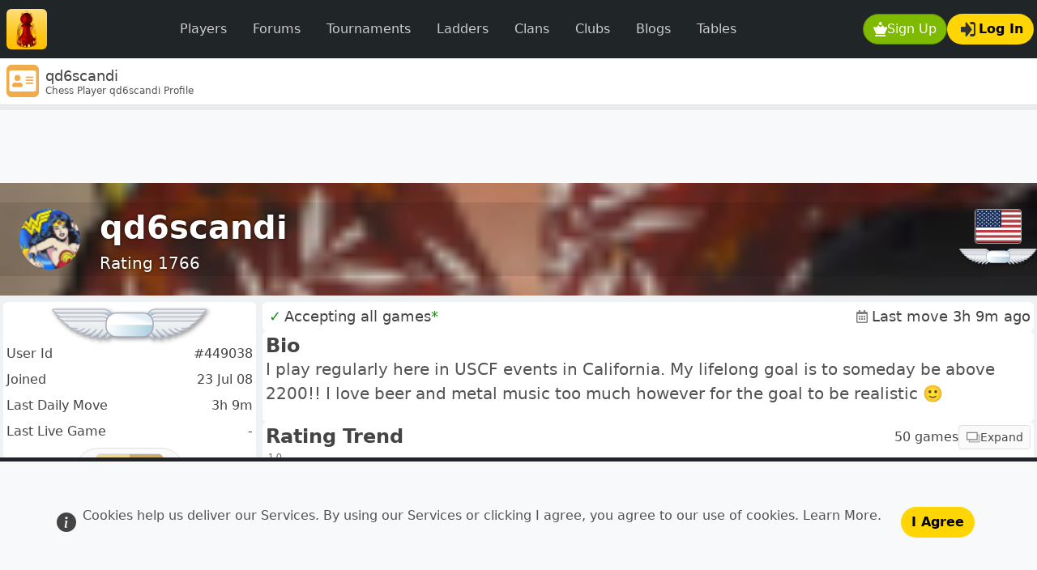

--- FILE ---
content_type: text/html; charset=UTF-8
request_url: https://www.redhotpawn.com/chess-player/qd6scandi
body_size: 12147
content:
<!doctype html><html   id="uxoid_696b885282d76_1"  lang="en"><head  id="uxoid_696b885282ea1_6" ><meta name="viewport" content="width=device-width, initial-scale=1"><meta charset="utf-8"><title>qd6scandi Chess Profile</title><meta name="description" content="Online chess profile for qd6scandi (@qd6scandi).   Review their games, rating and tournament wins then challenge them to play a game of chess."><meta name="robots" content="all"><link rel="shortcut icon" sizes="" href="/img/uibit/touch-icons/rhp/favicon.ico" type="image/x-icon"><link rel="apple-touch-icon" sizes="180x180" href="/img/uibit/touch-icons/rhp/apple-touch-icon.png"><link rel="icon" sizes="32x32" href="/img/uibit/touch-icons/rhp/favicon-32x32.png" type="image/png"><link rel="icon" sizes="16x16" href="/img/uibit/touch-icons/rhp/favicon-16x16.png" type="image/png"><link rel="mask-icon" sizes="" href="/img/uibit/touch-icons/rhp/safari-pinned-tab.svg"><meta  id="uxoid_696b88529f92d_162"  property="og:url" content="https://www.redhotpawn.com/chess-player/qd6scandi"></meta><meta  id="uxoid_696b88529f935_163"  property="og:title" content="qd6scandi"></meta><meta  id="uxoid_696b88529f937_164"  property="og:description" content="Chess Player qd6scandi Profile"></meta><meta  id="uxoid_696b88529f93a_165"  property="og:image" content="https://www.redhotpawn.com/img/uibit/open-graph/rhp/default-image.png"></meta><link id="master_css_file_id" rel="stylesheet" href="/brand/style/rhp.css?v=5.3.8-rhp013" /><script src="/vendor/bootstrap/dist/js/bootstrap.bundle.min.js?v=5.3.8" type="text/javascript"></script><script src="/vendor/htmx-2/htmx.min.js?v=2.0.7" type="text/javascript"></script><script src="/jscript/popwin.js?v=546" type="text/javascript"></script><script src="/jscript/rhplib.js?v=545" type="text/javascript"></script><script type="module" src="/vendor/chart.js/chart.umd.js?v=4.4.1"></script><script type="module" src="/vendor/chart.js/chart.umd.js?v=4.4.1"></script><link rel="canonical" href="https://www.redhotpawn.com/chess-player/qd6scandi" /></head><body  id="uxoid_696b885282ea4_7" ><header  id="uxoid_696b885282ea5_8"  class="sticky-top" ><div  id="uxoid_696b885283107_11"  class="bg-navbar" ><nav  id="uxoid_696b88528310c_13"  class="navbar navbar-expand-lg sticky-top app-container-fluid mx-auto py-1 py-xl-2" ><div  id="uxoid_696b88529fdc3_222"  class=" container-fluid ps-1 ps-md-2 pe-0 pe-md-1 w-100" ><a class="navbar-brand py-0 pe-1 pe-md-2" href="/" ><img src="/img/uibit/logo/logo-rhp-50.png" alt="RedHotPawn.com" class="rounded"></a><div  id="uxoid_696b88529fdcc_223"  class=" d-flex flex-row  order-lg-last" ><div  id="uxoid_696b88529fdcf_224"  class=" d-flex flex-row  ms-auto gap-2" ><button id="uxoid_696b88529fdd2_225" type="button" onclick="XPopSignUp( );return false"  class="btn text-decoration-none btn-action  rounded-pill d-inline-flex align-items-center gap-0 gap-sm-2"><img  id="uxoid_696b88529fdd2_225_img"  class=" align-self-center btn-icon"  loading="lazy" src="/img/uisvg/button/sign-up.svg" alt="Sign Up modal" title="Sign Up modal"></img>Sign Up</button><button id="uxoid_696b88529fe62_227" type="button" onclick="getPageletModal( 'Log in', null, 'pageletContentElId' ).showWithContent('/pagelet/form/login.php');return false"  class="btn text-decoration-none btn-feature rounded-pill d-inline-flex align-items-center gap-0 gap-sm-2 justify-content-center"><img  id="uxoid_696b88529fe62_227_img"  class=" align-self-center btn-icon mx-1"  loading="lazy" src="/img/uisvg/button/login.svg" alt="Log In" title="Log In"></img>Log In</button></div><button class="navbar-toggler mx-2" data-bs-theme="dark" type="button" data-bs-toggle="collapse" data-bs-target="#uxoid_696b88528310a_12" aria-controls="uxoid_696b88528310a_12" aria-expanded="false" aria-label="Toggle navigation"><span class="navbar-toggler-icon"></span></button></div><div  id="uxoid_696b88528310a_12"  class=" collapse navbar-collapse my-2" ><ul  id="uxoid_696b88529fe70_229"  class=" navbar-nav mx-sm-auto  navbar-nav " ><li  id="uxoid_696b88529fe73_230"  class="nav-item me-md-auto w-100" ><a id="uxoid_696b88529fe75_231" type="button" href="/player-directory/chess-player-directory.php" class="btn btn-dark fw-light text-decoration-none nav-link text-secondary px-3  rounded-pill">Players</a></li><li  id="uxoid_696b88529fe79_232"  class="nav-item me-md-auto w-100" ><a id="uxoid_696b88529fe7a_233" type="button" href="/forum/" class="btn btn-dark fw-light text-decoration-none nav-link text-secondary px-3  rounded-pill">Forums</a></li><li  id="uxoid_696b88529fe7d_234"  class="nav-item me-md-auto w-100" ><a id="uxoid_696b88529fe7e_235" type="button" href="/daily-chess-tournament/" class="btn btn-dark fw-light text-decoration-none nav-link text-secondary px-3  rounded-pill">Tournaments</a></li><li  id="uxoid_696b88529fe80_236"  class="nav-item me-md-auto w-100" ><a id="uxoid_696b88529fe81_237" type="button" href="/daily-chess-ladder/" class="btn btn-dark fw-light text-decoration-none nav-link text-secondary px-3  rounded-pill">Ladders</a></li><li  id="uxoid_696b88529fe83_238"  class="nav-item me-md-auto w-100" ><a id="uxoid_696b88529fe84_239" type="button" href="/chess-clan/" class="btn btn-dark fw-light text-decoration-none nav-link text-secondary px-3  rounded-pill">Clans</a></li><li  id="uxoid_696b88529fe87_240"  class="nav-item me-md-auto w-100" ><a id="uxoid_696b88529fe88_241" type="button" href="/chess-club/" class="btn btn-dark fw-light text-decoration-none nav-link text-secondary px-3  rounded-pill">Clubs</a></li><li  id="uxoid_696b88529fe8a_242"  class="nav-item me-md-auto w-100" ><a id="uxoid_696b88529fe8c_243" type="button" href="/chess-blog/" class="btn btn-dark fw-light text-decoration-none nav-link text-secondary px-3  rounded-pill">Blogs</a></li><li  id="uxoid_696b88529fe8d_244"  class="nav-item me-md-auto w-100" ><a id="uxoid_696b88529fe8e_245" type="button" href="/player-leaderboard/daily-player-table.php" class="btn btn-dark fw-light text-decoration-none nav-link text-secondary px-3  rounded-pill">Tables</a></li></ul></div></div></nav></div><div  id="uxoid_696b8852831e7_14"  class=" d-flex flex-row  align-items-center gap-2 bg-card border-bottom py-0 px-2 app-container-fluid mx-auto shadow-sm app-masthead" ><img src="/img/uisvg/mastbar/myprofile.svg" alt="qd6scandi" class="me-2 icon-xxl rounded align-self-center"><div  id="uxoid_696b88529fee5_246"  class=" d-flex flex-column  gap-1 align-self-center flex-grow-1" ><h1 class="text-lg m-0 d-inline-block overflow-y-hidden " style="max-height:1.5rem"><span id="pageTitleId">qd6scandi</span></h1><h2 class="text-xs m-0 text-secondary-emphasis overflow-y-hidden" style="max-height:1.0rem">Chess Player qd6scandi Profile</h2></div></div><div  id="uxoid_696b88529f9cc_166"  class="progress app-container-fluid mx-auto request-indicator-bar" ><div  id="htmxIndicatorId"  class="htmx-indicator progress-bar progress-bar-striped progress-bar-animated w-100 " ></div></div></header><main  id="uxoid_696b885282ea6_9"  class=" d-lg-flex flex-lg-column app-container-fluid mx-auto"  style="min-height:calc(100dvh - 136px);"  itemtype="https://schema.org/ProfilePage" itemscope><aside  id="uxoid_696b88529de56_84"  class=" text-center banner-max-width-ad" ><div  id="uxoid_696b88529ff63_248"  class=" btn-group float-end m-1 d-none d-xxl-block shadow-sm"  role="group"><a id="uxoid_696b88529ff6d_249" type="button" href="/vstat/subs.php" class="btn text-decoration-none btn-passive rounded-pill btn-sm text-xs">&#x2715;  Remove Ads</a></div><script async src="https://pagead2.googlesyndication.com/pagead/js/adsbygoogle.js?client=ca-pub-7223135531615880" crossorigin="anonymous"></script><ins  id="uxoid_696b88529ff19_247"  class="adsbygoogle w-100 h-100 bg-light mx-auto"  style="display:block;"  data-ad-client="ca-pub-7223135531615880" data-ad-slot="7728345053" data-full-width-responsive="true"></ins><script>(adsbygoogle = window.adsbygoogle || []).push({});</script></aside><button id="back-to-up" type="button" onclick="scrollToTop();return false"  style="width:2.3rem;height:2.3rem;"  class="btn text-decoration-none btn-dark rounded-circle position-fixed bottom-0 end-0 translate-middle d-none z-3 justify-content-center d-inline-flex align-items-center gap-0 gap-sm-2" data-bs-toggle="tooltip" title="Scroll to top"><img  id="back-to-up_img"  class=" align-self-center btn-icon"  loading="lazy" src="/img/uisvg/site/arrow-up.svg"></img></button><div  id="uxoid_696b88529f753_155"  class="bannerContainer p-0 m-0 border-0 d-flex py-2 py-md-3 py-xl-4"  style="background-color:#39cb8e;background-image:url(/imgu/profilepic/45/449038-1467967202.png);" ><div  id="uxoid_696b8852a005c_250"  class=" d-flex flex-row  w-100"  style="background:rgba(0,0,0,0.1);" ><div  id="uxoid_696b88529f849_157"  class="align-self-center mx-3 p-2" ><a  id="uxoid_696b8852a01e1_258"  href="/chess-player/qd6scandi"><img  id="uxoid_696b88529f844_156"  class=" rounded-circle avatar-responsive avatar-xl"  style="border:0;background-color:#CFF;"  itemprop="image" src="/imgu/avatar/45/449038-1467967186.png" alt="qd6scandi" title="qd6scandi"></img></a></div><div  id="uxoid_696b8852a0068_252"  class=" d-flex flex-column  me-auto justify-content-center" ><div  id="uxoid_696b8852a006f_253"  class="header-photo-text header-title-text m-0 p-0 fs-1" ><a  id="uxoid_696b8852a0075_254"  class=" text-white text-decoration-none"  href="/chess-player/qd6scandi"><span  id="uxoid_696b8852a0063_251"  itemprop="name">qd6scandi</span></a></div><span  id="uxoid_696b8852a007a_255"  class="header-photo-text m-0 p-0 text-xl" >Rating 1766</span></div><div  id="uxoid_696b8852a00e1_256"  class=" d-flex flex-column  align-items-center align-self-center" ><a href="/player-directory/chess-player-directory.php?iso_country_code=840 " ><img src="/img/uisvg/flag/840.svg" alt="Flag ISO 840" onmouseover="viewFlagToolTip( this, 840);" onmouseout="removeAllToolTips( )" class="mini-flag rounded-1 profile-flag " ></a><a  id="uxoid_696b8852a01f7_259"  href="/vstat/subs.php"><img  id="uxoid_696b8852a01ba_257"  class=" small-decoration-image"  style="filter:drop-shadow( 0.15rem 0.15rem 0.15rem rgba(0, 0, 0, .4));"  title="Standard Member" src="/img/uisvg/profile/medal-nosub.svg"></img></a></div></div></div><div  id="uxoid_696b88529e78a_87"  class=" row g-0 flex-fill" ><div  id="uxoid_696b88529e790_88"  class=" vstack gap-1 gap-xl-2  g-0 g-sm-2  col-lg-9"  itemprop="mainEntity" itemtype="https://schema.org/Person" itemscope><button id="uxoid_696b88529f4b1_139" type="button" style="width:3rem;height:3rem;"  class="btn btn-primary d-lg-none position-fixed bottom-0 start-0 z-3 ms-5 rounded translate-middle" data-bs-toggle="offcanvas" data-bs-target="#offcanvasResponsive" aria-controls="offcanvasResponsive"><svg fill="currentColor" viewBox="0 0 80 80" width="22" height="22">
            <rect width="80" height="10" rx="8" y="0"></rect>
            <rect width="80" height="10" rx="8" y="30" ></rect>
            <rect width="80" height="10" rx="8" y="60" ></rect>
        </svg></button><div  id="uxoid_696b88529f4da_140" ><div  id="uxoid_696b88529f4df_141"  class=" d-flex flex-column  bg-card p-1 rounded border-0" ><div  id="uxoid_696b88529f4e3_142"  class=" d-flex flex-column  flex-fill gap-1" ><div  id="uxoid_696b88529f57c_143"  class=" d-flex flex-row  g-3 text-lg flex-wrap align-items-center" ><div  id="uxoid_696b8852a03c3_260"  class=" d-flex flex-row  align-items-center flex-grow-1" ><span style="color:forestgreen" class="px-1">&#10003;</span>Accepting all games<span  data-bs-toggle="tooltip" style="color:forestgreen" title="Buddies privileges enabled">*</span></div><div  id="uxoid_696b8852a0688_261"  class=" d-flex flex-row  align-items-center" ><img  id="uxoid_696b8852a068f_262"  class="mini-icon  mx-1  opacity-50"  src="/img/uisvg/time-controls/daily.svg" alt="Daily Chess" title="Daily Chess"></img>Last move 3h 9m ago </div></div></div></div><div  id="uxoid_696b88529f5d9_145"  class=" d-flex flex-column  bg-card p-1 rounded border-0" ><div  id="uxoid_696b88529f5dc_146"  class=" d-flex flex-column  flex-fill gap-1" ><div  id="uxoid_696b8852a06ac_263"  class=" d-flex flex-row " ><h4  id="uxoid_696b88529f5e2_147"  class=" fw-bold my-0 flex-grow-1 align-items-center" >Bio</h4></div><div  id="uxoid_696b88529f5d4_144"  itemprop="description"><p  id="uxoid_696b8852a0a79_268"  class="text-secondary-emphasis fs-5 fw-light" >I play regularly here in USCF events in  California. My lifelong goal is to someday be above 2200!! I love beer and metal music too much however for the goal to be realistic 🙂</p></div></div></div><div  id="uxoid_696b88529f5fb_150"  class=" d-flex flex-column  bg-card p-1 rounded border-0" ><div  id="uxoid_696b88529f5fd_151"  class=" d-flex flex-column  flex-fill gap-1" ><div  id="uxoid_696b8852a0a8e_269"  class=" d-flex flex-row " ><h4  id="uxoid_696b88529f600_152"  class=" fw-bold my-0 flex-grow-1 align-items-center" >Rating Trend</h4><div  id="uxoid_696b88529f5e9_148"  class=" d-flex flex-row  gap-2 align-items-center" >50 games<button id="uxoid_696b88529f5f3_149" type="button" onclick="XPopPlayerGraph([449038]);return false"  class="btn text-decoration-none btn-passive btn-sm text-sm d-inline-flex align-items-center gap-0 gap-sm-2 justify-content-center"><img  id="uxoid_696b88529f5f3_149_img"  class=" align-self-center btn-icon"  loading="lazy" src="/img/uisvg/button/xpopinfo.svg" alt="Expand modal" title="Expand modal"></img>Expand</button></div></div><div  id="uxoid_696b885283ff5_15" ><div  id="uxoid_696b8852a0aaa_271"  class="rating-graph-wrapper"  style="height:16rem;" ><canvas  id="ratingGraphCanvasIduxoid_696b885283ff5_15" ></canvas></div><div  id="uxoid_696b8852a0ab8_273"  class=" btn-group w-100"  role="group"><button id="uxoid_696b8852a0ac0_274" type="button" onclick="window.ratingGraphsArray['ratingGraphCanvasIduxoid_696b885283ff5_15'].loadRatingDataIndex(250);return false"  class="btn text-decoration-none btn-passive btn-sm text-sm">First</button><button id="uxoid_696b8852a0ac6_275" type="button" onclick="window.ratingGraphsArray['ratingGraphCanvasIduxoid_696b885283ff5_15'].loadRatingDataOffset( 50 );return false"  class="btn text-decoration-none btn-passive btn-sm text-sm">&laquo; 50</button><button id="uxoid_696b8852a0ac9_276" type="button" onclick="window.ratingGraphsArray['ratingGraphCanvasIduxoid_696b885283ff5_15'].loadRatingDataOffset( 25 );return false"  class="btn text-decoration-none btn-passive btn-sm text-sm">&laquo; 25</button><button id="uxoid_696b8852a0acb_277" type="button" onclick="window.ratingGraphsArray['ratingGraphCanvasIduxoid_696b885283ff5_15'].loadRatingDataOffset( -25 );return false"  class="btn text-decoration-none btn-passive btn-sm text-sm">25 &raquo;</button><button id="uxoid_696b8852a0acd_278" type="button" onclick="window.ratingGraphsArray['ratingGraphCanvasIduxoid_696b885283ff5_15'].loadRatingDataOffset( -50 );return false"  class="btn text-decoration-none btn-passive btn-sm text-sm">50 &raquo;</button><button id="uxoid_696b8852a0ad0_279" type="button" onclick="window.ratingGraphsArray['ratingGraphCanvasIduxoid_696b885283ff5_15'].loadRatingDataIndex(0);return false"  class="btn text-decoration-none btn-passive btn-sm text-sm">Recent</button></div></div></div></div><div  id="uxoid_696b88529f604_153"  class=" d-flex flex-column  bg-card p-1 rounded border-0" ><div  id="uxoid_696b88529f606_154"  class=" d-flex flex-column  flex-fill gap-1" ><div  id="uxoid_696b88528676e_26"  class=" row g-2" ><div  id="uxoid_696b8852867d5_27"  class="  col-xl-7" ><div  id="uxoid_696b885286a24_33"  class=" d-flex flex-column  shadow-md rounded p-0 p-md-2 mb-0 my-lg-2 h-100" ><h4  id="uxoid_696b885286a6f_35"  class=" fw-bolder my-1 my-xl-2 bright-subtitle" >Rated Won / Drawn / Lost</h4><div  id="uxoid_696b885286a28_34"  class=" d-flex flex-row  h-100 w-100 align-items-center" ><div  id="uxoid_696b885286d07_36"  class=" d-flex flex-row  w-100" ><div class="col-4 text-center"><canvas id="wdlCombinedId" width="128px" height="128px" class="d-block mx-auto p-1"></canvas><h4>All Rated</h4><p>300 games</p></div><div class="col-4 text-center"><canvas id="wdlAsWhiteCombinedId" width="128px" height="128px" class="d-block mx-auto p-1"></canvas><h4>As White</h4><p>142 games</p></div><div class="col-4 text-center"><canvas id="wdlAsBlackCombinedId" width="128px" height="128px" class="d-block mx-auto p-1"></canvas><h4>As Black</h4><p>158 games</p></div></div></div></div></div><div  id="uxoid_696b8852867da_28"  class="  col-xl-5" ><div  id="uxoid_696b88528682f_29"  class=" d-flex flex-column  shadow-md rounded p-0 p-md-2 mb-0 my-lg-2 h-100" ><div  id="uxoid_696b8852a0b04_280"  class=" d-flex flex-row " ><h5  id="uxoid_696b8852868a9_30"  class=" fw-bold my-0 flex-grow-1 align-items-center" >Stats</h5><img  id="uxoid_696b88528699f_31"  class="mini-icon  mx-1  opacity-50"  src="/img/uisvg/time-controls/daily.svg" alt="Daily Chess" title="Daily Chess"></img></div><div  id="uxoid_696b885286a14_32" ><dl  id="uxoid_696b8852a0b0f_281"  class=" row my-0" ><dt class="col-8 fw-light">Games Played</dt><dd class="col-4 fw-medium"><div class="text-end">304</div></dd><dt class="col-8 fw-light">Rated</dt><dd class="col-4 fw-medium"><div class="text-end">300</div></dd><dt class="col-8 fw-light">Won</dt><dd class="col-4 fw-medium"><div class="text-end">151</div></dd><dt class="col-8 fw-light">Lost</dt><dd class="col-4 fw-medium"><div class="text-end">103</div></dd><dt class="col-8 fw-light">Drawn</dt><dd class="col-4 fw-medium"><div class="text-end">50</div></dd><dt class="col-8 fw-light">In Progress</dt><dd class="col-4 fw-medium"><div class="text-end">3</div></dd><dt class="col-8 fw-light">All Moves</dt><dd class="col-4 fw-medium"><div class="text-end">9276</div></dd><dt class="col-8 fw-light">Moves This Month</dt><dd class="col-4 fw-medium"><div class="text-end">28</div></dd><dt class="col-8 fw-light">Tourn. Entry Rating</dt><dd class="col-4 fw-medium"><div class="text-end">1772</div></dd></dl></div></div></div></div><div  id="uxoid_696b885286e8d_37"  class=" row g-2" ><div  id="uxoid_696b885286e92_38"  class="  col-xl-8" ><div  id="uxoid_696b885286e9a_40"  class=" d-flex flex-column  shadow-md rounded p-0 p-md-2 mb-0 my-lg-2 h-100 h-100" ><h4  id="uxoid_696b885286e9f_41"  class=" fw-bolder my-1 my-xl-2 bright-subtitle" >Rated Color</h4><div  id="uxoid_696b885286ea4_42"  class=" d-flex flex-row  w-100" ><div class="col-3 text-center"><canvas id="colorPlayedId" width="128" height="128" style="padding:0.5em" ></canvas><h4>All</h4><p>300 games</p></div><div class="col-3 text-center"><canvas id="colorWonId" width="128" height="128" style="padding:0.5em" ></canvas><h4>Won</h4><p>150 games</p></div><div class="col-3 text-center"><canvas id="colorLostId" width="128" height="128" style="padding:0.5em" ></canvas><h4>Lost</h4><p>100 games</p></div><div class="col-3 text-center"><canvas id="colorDrawnId" width="128" height="128" style="padding:0.5em" ></canvas><h4>Drawn</h4><p>50 games</p></div></div></div></div><div  id="uxoid_696b885286e96_39"  class="  col-xl-4" ><div  id="uxoid_696b885286ebd_43"  class=" d-flex flex-column  shadow-md rounded p-0 p-md-2 mb-0 my-lg-2 h-100 h-100" ><h4  id="uxoid_696b885286ebe_44"  class=" fw-bolder my-1 my-xl-2 bright-subtitle" >Rated Timeouts</h4><div  id="uxoid_696b885286ec2_45"  class=" d-flex flex-row  w-100" ><div class="col-6 col-sm-6 text-center"><canvas id="timeoutWins" width="120" height="120" style="padding:0.5em" ></canvas><h4>Won</h4><p>25 games</p></div><div class="col-6 col-sm-6 text-center"><canvas id="timeoutLosses" width="120" height="120" style="padding:0.5em" ></canvas><h4>Lost</h4><p>25 games</p></div></div></div></div></div><div  id="uxoid_696b885286ecf_46"  class=" d-flex flex-column  shadow-md rounded p-0 p-md-2 mb-0 my-lg-2 h-100" ><h4  id="uxoid_696b885286ed1_47"  class=" fw-bolder my-1 my-xl-2 bright-subtitle" >Historical</h4><div id="no-more-tables" class="table-responsive"><table  id="uxoid_696b885286fc4_48"  class=" table table-hover table-borderless table-striped" ><tr  id="uxoid_696b885287097_56"  class=" align-middle" ><td  id="uxoid_696b8852870ee_57" >Highest Rating</td><td  id="uxoid_696b885287132_58"  class="text-center" >1778</td><td  id="uxoid_696b885287137_59"  class="text-center" >1778</td><td  id="uxoid_696b885287139_60"  class="text-center" >1796</td></tr><tr  id="uxoid_696b88528713e_61"  class=" align-middle" ><td  id="uxoid_696b88528713f_62" >Average Rating</td><td  id="uxoid_696b885287140_63"  class="text-center" >1759</td><td  id="uxoid_696b885287142_64"  class="text-center" >1752</td><td  id="uxoid_696b885287143_65"  class="text-center" >1763</td></tr><tr  id="uxoid_696b885287148_66"  class=" align-middle" ><td  id="uxoid_696b885287149_67" >Lowest Rating</td><td  id="uxoid_696b88528714a_68"  class="text-center" >1746</td><td  id="uxoid_696b88528714b_69"  class="text-center" >1732</td><td  id="uxoid_696b88528714c_70"  class="text-center" >1714</td></tr><tr  id="uxoid_696b88528714f_71"  class=" align-middle" ><td  id="uxoid_696b885287150_72" >Opponent Average Rating</td><td  id="uxoid_696b885287151_73"  class="text-center" >1724</td><td  id="uxoid_696b885287153_74"  class="text-center" >1681</td><td  id="uxoid_696b885287154_75"  class="text-center" >1786</td></tr><tr  id="uxoid_696b885287157_76"  class=" align-middle" ><td  id="uxoid_696b885287158_77" >Games Rated</td><td  id="uxoid_696b88528715a_78"  class="text-center" >6</td><td  id="uxoid_696b88528715b_79"  class="text-center" >12</td><td  id="uxoid_696b88528715d_80"  class="text-center" >46</td></tr><thead  id="uxoid_696b885287003_52" ><th  id="uxoid_696b885286ffb_51" ></th><th  id="uxoid_696b885287006_53"  class=" text-center fw-bolder" >90 days</th><th  id="uxoid_696b885287008_54"  class=" text-center fw-bolder" >1 Year</th><th  id="uxoid_696b88528700a_55"  class=" text-center fw-bolder" >5 Years</th></thead><tbody  id="uxoid_696b885286fc7_49" ></tbody><tfoot  id="uxoid_696b885286fc9_50"  class="htmx-table-placeholder-indicator" ></tfoot></table></div></div></div></div><div  id="uxoid_696b885284157_16"  class=" d-flex flex-column  bg-card p-1 rounded border-0" ><div  id="uxoid_696b88528415e_17"  class=" d-flex flex-column  flex-fill gap-1" ><h4  id="uxoid_696b88528419f_18"  class=" fw-bold my-0 mb-2" >Affiliated Clans</h4><div  id="uxoid_696b8852a25c6_282"  class=" alert alert-warning text-center " ><p  id="uxoid_696b8852a25ce_283"  class="text-secondary-emphasis text-warning-emphasis" >No affiliated clans</p></div></div></div><div  id="uxoid_696b885284c2c_19"  class=" d-flex flex-column  bg-card p-1 rounded border-0" ><div  id="uxoid_696b885284c35_20"  class=" d-flex flex-column  flex-fill gap-1" ><h4  id="uxoid_696b885284c3b_21"  class=" fw-bold my-0 mb-2" >Affiliated Clubs</h4><div  id="uxoid_696b8852a277f_284" ><div  id="htmx-response-target"  class=" d-flex flex-row  flex-wrap" ><div  id="uxoid_696b8852a2924_292"  class=" mb-2 flex-grow-1 flex-md-grow-0 col-12 col-lg-4 shadow-md rounded p-0 p-md-2 mb-0 my-lg-2" ><div  id="uxoid_696b8852a2926_293" ></div><div  id="uxoid_696b8852a29b5_296"  class="bannerContainer p-0 m-0 border-0 py-4 d-flex justify-content-center text-center  px-0 rounded-top"  style="background-color:#b4d7fa;height:10rem;" ><div  class="d-flex justify-content-center w-100"  style="background: rgba(0,0,0,0.1);"><p class="header-photo-text header-title-text align-self-center" style="font-size:1.6rem;"><a class="text-white text-decoration-none" href="/chess-club/the-fast-movers/253">The fast movers</a></p></div></div><div  id="uxoid_696b8852a29c0_298"  class="text-center"  style="margin-top:-4rem;" ><a  id="uxoid_696b8852a2c4f_304"  href="/chess-club/the-fast-movers/253"><img  id="uxoid_696b8852a29bd_297"  class=" rounded-circle border border-3 border-white avatar-xxl mx-2"  style="background-color:#CFF;"  src="/imgu/clublogo/236/235827-1267759470.jpg" alt="The fast movers" title="The fast movers"></img></a></div><div  id="uxoid_696b8852a29c5_299"  class="p-2" ><p  id="uxoid_696b8852a29fa_301"  class="text-secondary-emphasis text-truncate-lg" >We like to play quickly and will have many 1/0 and 3/0 tournaments. Non subscriber tournaments are also available. Extra games above the 6 game limit are also available for non subs!</p><hr  id="uxoid_696b8852a29f8_300"  class=" my-2" ></hr><dl  id="uxoid_696b8852a29fd_302"  class=" row my-0" ><dt class="col-5 fw-light">Members</dt><dd class="col-7 fw-medium"><div class="text-end">234</div></dd><dt class="col-5 fw-light">Tournaments</dt><dd class="col-7 fw-medium"><div class="text-end">2</div></dd><dt class="col-5 fw-light">Formed</dt><dd class="col-7 fw-medium"><div class="text-end"><time  id="uxoid_696b8852a292a_294"  class="text-secondary-emphasis"  datetime="05 Mar 10 03:13" data-bs-toggle="tooltip" title="05 Mar 10 03:13">05 Mar 10 03:13</time></div></dd></dl></div><a id="uxoid_696b8852a2a00_303" type="button" href="/chess-club/the-fast-movers/253" class="btn text-decoration-none btn-primary w-100">View Club</a></div></div><div  id="uxoid_696b8852a2834_287"  class=" d-flex flex-row  shadow-md rounded p-0 p-md-2 mb-0 my-lg-2 placeholder-glow  gap-2 htmx-indicator" ><div  id="uxoid_696b8852a283c_289" ><div  id="uxoid_696b8852a283d_290"  class=" placeholder bg-secondary h-100 w-100 rounded"  style="min-width:6rem;" ></div></div><div  id="uxoid_696b8852a2840_291"  class=" flex-fill" ><p  id="uxoid_696b8852a2837_288"  class="text-secondary-emphasis" ><span class="placeholder bg-secondary w-100"></span></p><p  id="uxoid_696b8852a2837_288"  class="text-secondary-emphasis" ><span class="placeholder bg-secondary w-100"></span></p><p  id="uxoid_696b8852a2837_288"  class="text-secondary-emphasis" ><span class="placeholder bg-secondary w-100"></span></p><p  id="uxoid_696b8852a2837_288"  class="text-secondary-emphasis" ><span class="placeholder bg-secondary w-100"></span></p></div></div></div></div></div><div  id="uxoid_696b8852871c8_81"  class=" d-flex flex-column  bg-card p-1 rounded border-0" ><div  id="uxoid_696b8852871ce_82"  class=" d-flex flex-column  flex-fill gap-1" ><h4  id="uxoid_696b8852871d3_83"  class=" fw-bold my-0 mb-2" >Tournament Victories</h4><div  id="uxoid_696b8852a2ca1_305"  class=" alert alert-warning text-center " ><p  id="uxoid_696b8852a2ca5_306"  class="text-secondary-emphasis text-warning-emphasis" >No tournament wins yet</p></div></div></div></div><meta  id="uxoid_696b88529f8c1_159"  itemprop="name" content="qd6scandi"></meta><meta  id="uxoid_696b88529f8c8_160"  itemprop="identifier" content="449038"></meta></div><div  id="uxoid_696b88529e7a1_89"  class=" vstack gap-1 gap-xl-2  g-0 g-sm-2 order-lg-first  col-lg-3" ><div  id="offcanvasResponsive"  class="offcanvas-lg offcanvas-start p-2 p-lg-0 flex-fill"  tabindex="-1"><div  id="uxoid_696b88529f47b_138"  class=" d-flex flex-row  justify-content-end m-2 m-lg-1 d-block d-lg-none" ><button type="button" class="btn-close text-reset" data-bs-dismiss="offcanvas" data-bs-target="#offcanvasResponsive" aria-label="Close"></button></div><div  id="uxoid_696b88529f472_137"  class=" vstack gap-2 h-100"  style="min-height:0;overflow:auto;overflow-x:hidden;" ><div  id="uxoid_696b88529e7d6_90"  class=" d-flex flex-column  flex-fill uxo-responsive-row-gap" ><div  id="uxoid_696b88529e7df_91"  class=" d-flex flex-column  bg-card p-1 rounded border-0" ><div  id="uxoid_696b88529e7e4_92"  class=" d-flex flex-column  flex-fill gap-2" ><a  id="uxoid_696b8852a2cd7_307"  href="/vstat/subs.php"><img  id="uxoid_696b88529e83d_93"  class=" sidebar-decoration-image"  style="filter:drop-shadow( 0.15rem 0.15rem 0.15rem rgba(0, 0, 0, .4));"  title="Standard Member" src="/img/uisvg/profile/medal-nosub.svg"></img></a><dl  id="uxoid_696b88529e8c6_94"  class=" row my-0" ><dt class="col-7 fw-light">User Id</dt><dd class="col-5 fw-medium"><div class="text-end">#449038</div></dd><dt class="col-7 fw-light">Joined</dt><dd class="col-5 fw-medium"><div class="text-end">23 Jul 08</div></dd><dt class="col-7 fw-light">Last Daily Move</dt><dd class="col-5 fw-medium"><div class="text-end">3h 9m</div></dd><dt class="col-7 fw-light">Last Live Game</dt><dd class="col-5 fw-medium"><div class="text-end">-</div></dd></dl><div  id="uxoid_696b88529eae1_95"  class=" d-flex flex-column  mx-auto" ><a id="uxoid_696b88529eb2a_96" type="button" href="/mysettings/myboardsettings.php?chess_board_theme_id=19&chess_set_theme_id=10" class="btn text-decoration-none btn-passive rounded-pill px-4"><div  id="uxoid_696b88529ed81_97"  class=" d-flex flex-row  align-items-center align-items-center" ><div  id="uxoid_696b88529ede3_100"  class=" border mx-auto rounded"  style="background:linear-gradient(to right, #f1d796 50%, #c8ad6d 50%);;width:5.2rem;height:2.6rem;" ><div  id="uxoid_696b88529edeb_101"  class=" d-flex flex-row  align-self-center" ><img  id="uxoid_696b88529edd4_98"  style="width:2.6rem;height:2.6rem;"  src="/img/uisvg/chess-pieces/alpha/wN.svg" alt="Alpha" title="Alpha"></img><img  id="uxoid_696b88529eddd_99"  style="width:2.6rem;height:2.6rem;"  src="/img/uisvg/chess-pieces/alpha/bN.svg" alt="Alpha" title="Alpha"></img></div></div></div></a><h6  id="uxoid_696b88529edf3_102"  class=" fw-bold my-0 text-center text-body-tertiary fw-lighter" >Board Theme</h6></div></div></div><div  id="uxoid_696b88529eeac_104"  class=" d-flex flex-column  bg-card p-1 rounded border-0" ><div  id="uxoid_696b88529eeb1_105"  class=" d-flex flex-column  flex-fill gap-0" ><h6  id="uxoid_696b88529eeb9_106"  class=" text-secondary-emphasis mb-2" >Awards</h6><ul  id="uxoid_696b88529ee90_103"  class=" mx-auto list-inline m-0 p-0"  style="display:inline-block;position:relative;height:4.125rem;width:13.5rem;" ><li  id="uxoid_696b8852a2d0b_308"  style="position:absolute;z-index:99;left:0rem;" ><img data-bs-toggle="tooltip" src="/img/uisvg/profile/veterancy-ribbon-x.svg" title="Awarded for 10 years playing chess" alt="Awarded for 10 years playing chess" style="width:3rem;height:4.125rem;"></li><li  id="uxoid_696b8852a2d13_309"  style="position:absolute;z-index:98;left:1.75rem;" ><img data-bs-toggle="tooltip" src="/img/uisvg/profile/veterancy-ribbon-v.svg" title="Awarded for 5 years playing chess" alt="Awarded for 5 years playing chess" style="width:3rem;height:4.125rem;"></li><li  id="uxoid_696b8852a2d18_310"  style="position:absolute;z-index:97;left:3.5rem;" ><img data-bs-toggle="tooltip" src="/img/uisvg/profile/veterancy-ribbon-i.svg" title="Awarded for 1 year playing chess" alt="Awarded for 1 year playing chess" style="width:3rem;height:4.125rem;"></li><li  id="uxoid_696b8852a2d1b_311"  style="position:absolute;z-index:96;left:5.25rem;" ><img data-bs-toggle="tooltip" src="/img/uisvg/profile/veterancy-ribbon-i.svg" title="Awarded for 1 year playing chess" alt="Awarded for 1 year playing chess" style="width:3rem;height:4.125rem;"></li><li  id="uxoid_696b8852a2d1f_312"  style="position:absolute;z-index:95;left:7rem;" ><img data-bs-toggle="tooltip" src="/img/uisvg/profile/veterancy-ribbon-i.svg" title="Awarded for 1 year playing chess" alt="Awarded for 1 year playing chess" style="width:3rem;height:4.125rem;"></li><li  id="uxoid_696b8852a2d22_313"  style="position:absolute;z-index:94;left:8.75rem;" ><img data-bs-toggle="tooltip" src="/img/uisvg/profile/badge-rated.svg" title="Rated player" alt="Rated player" style="width:3rem;height:4.125rem;"></li></ul><h6  id="uxoid_696b88529eebd_107"  class=" fw-bold my-0 mx-auto text-body-tertiary" >Playing for 18 years</h6></div></div><div  id="uxoid_696b88529ef0f_108"  class=" d-flex flex-column  bg-card p-1 rounded border-0" ><div  id="uxoid_696b88529ef12_109"  class=" d-flex flex-column  flex-fill gap-2" ><script async src="https://pagead2.googlesyndication.com/pagead/js/adsbygoogle.js?client=ca-pub-7223135531615880" crossorigin="anonymous"></script><ins  id="uxoid_696b88529ef5b_110"  class="adsbygoogle rectangle-ad mx-auto"  style="display:block;"  data-ad-client="ca-pub-7223135531615880" data-ad-slot="5250155115" data-full-width-responsive="false"></ins><script>(adsbygoogle = window.adsbygoogle || []).push({});</script><a id="uxoid_696b88529ef61_111" type="button" href="/vstat/subs.php" class="btn text-decoration-none mx-auto btn text-decoration-none btn-passive rounded-pill btn-sm text-xs">Remove Ads</a></div></div><div  id="uxoid_696b88529ef80_112"  class=" d-flex flex-column  bg-card p-1 rounded border-0" ><div  id="uxoid_696b88529ef83_113"  class=" d-flex flex-column  flex-fill gap-2" ><button id="uxoid_696b88529f00a_114" type="button" onclick="XPopSignUp( );return false"  class="btn text-decoration-none btn-action  btn text-decoration-none btn-action  rounded-pill d-inline-flex align-items-center gap-0 gap-sm-2 justify-content-center"><img  id="uxoid_696b88529f00a_114_img"  class=" align-self-center btn-icon"  loading="lazy" src="/img/uisvg/button/xpopinfo-inv.svg" alt="Play Now modal" title="Play Now modal"></img>Play Now</button></div></div><div  id="uxoid_696b88529f016_115"  class=" d-flex flex-column  bg-card p-1 rounded border-0" ><div  id="uxoid_696b88529f018_116"  class=" d-flex flex-column  flex-fill gap-2" ><a id="uxoid_696b88529f131_117" type="button" href="/daily-game-directory/chess-game-directory.php?player_name_1=qd6scandi" class="btn text-decoration-none btn-side-nav text-base w-100 btn-lg p-2 d-inline-flex align-items-center gap-0 gap-sm-2"><img  id="uxoid_696b88529f131_117_img"  class=" align-self-center btn-icon-lg"  loading="lazy" src="/img/uisvg/sidebar/go.svg" alt="View Games" title="View Games"></img>View Games</a><a id="uxoid_696b88529f141_119" type="button" href="/chess-games-explorer/user-games.php?player_name=qd6scandi" class="btn text-decoration-none btn-side-nav text-base w-100 btn-lg p-2 d-inline-flex align-items-center gap-0 gap-sm-2"><img  id="uxoid_696b88529f141_119_img"  class=" align-self-center btn-icon-lg"  loading="lazy" src="/img/uisvg/sidebar/go.svg" alt="Explore Games" title="Explore Games"></img>Explore Games</a><a id="uxoid_696b88529f29f_121" type="button" href="/board/search.php?player_name=qd6scandi" class="btn text-decoration-none btn-side-nav text-base w-100 btn-lg p-2 d-inline-flex align-items-center gap-0 gap-sm-2"><img  id="uxoid_696b88529f29f_121_img"  class=" align-self-center btn-icon-lg"  loading="lazy" src="/img/uisvg/sidebar/go.svg" alt="Forum posts" title="Forum posts"></img>Forum posts</a><a id="uxoid_696b88529f2f5_123" type="button" href="/annotation/annotationindex.php?search_name=qd6scandi" class="btn text-decoration-none btn-side-nav text-base w-100 btn-lg p-2 d-inline-flex align-items-center gap-0 gap-sm-2"><img  id="uxoid_696b88529f2f5_123_img"  class=" align-self-center btn-icon-lg"  loading="lazy" src="/img/uisvg/sidebar/go.svg" alt="Annotated Games" title="Annotated Games"></img>Annotated Games</a></div></div><div  id="uxoid_696b88528577c_22"  class=" d-flex flex-column  bg-card p-1 rounded border-0" ><div  id="uxoid_696b885285785_23"  class=" d-flex flex-column  flex-fill gap-2" ><h5  id="uxoid_696b88528578b_24"  class=" fw-bold my-0 mb-2" >Ladder Rank</h5><div  id="uxoid_696b88529f2fe_125"  class=" d-flex flex-column  row-gap-3" ><div  id="uxoid_696b88529f350_126"  class=" alert alert-warning text-center " ><p  id="uxoid_696b88529f385_127"  class="text-secondary-emphasis text-warning-emphasis" >No ladder entered</p></div></div></div></div><div  id="uxoid_696b88529f3a3_128"  class=" d-flex flex-column  bg-card p-1 rounded border-0" ><div  id="uxoid_696b88529f3a7_129"  class=" d-flex flex-column  flex-fill gap-2" ><h5  id="uxoid_696b88529f3ab_130"  class=" fw-bold my-0 mb-2" >Notes</h5><p  id="uxoid_696b88529f3f3_132" >Moves This Month is the number of moves made since the 1st of the month.</p><p  id="uxoid_696b88529f3f3_132" >Highest Rating excludes provisional (first 20) games.</p><p  id="uxoid_696b88529f3f3_132" >Tournament Entry Rating is calculated by the formula (CurrentRating + HighestRating) / 2.</p><p  id="uxoid_696b88529f3f3_132" >The entry rating will never drop to more than 100 points below your Highest Rating.</p><div  id="uxoid_696b88529f3f8_133"  class=" alert alert-warning text-center " ><p  id="uxoid_696b88529f3fb_134"  class="text-secondary-emphasis text-warning-emphasis" >Rated stats are updated within 24 hours of the last completed rated game.</p><p  id="uxoid_696b88529f416_135"  class="text-secondary-emphasis text-warning-emphasis" >Last refreshed on <b>12 Jan 26</b>.</p></div></div></div></div></div></div></div></div><meta  id="uxoid_696b88529f87d_158"  itemprop="dateCreated" content="2008-07-23 19:13:22+00:00"></meta><div id="__modalAnchorElId" class="h-0"></div><div id="__offcanvasAnchorElId" class="h-0"></div></main><footer  id="uxoid_696b885282ea7_10"  class=" mt-3" ><div  id="uxoid_696b88529fae1_168"  class=" row bg-dark p-1 p-sm-2 p-md-3 app-container-fluid mx-auto  app-container-fluid mx-auto" ><nav  id="uxoid_696b88529fb4c_171"  class=" col-6  col-sm-2" ><h6  id="uxoid_696b88529fb52_172"  class="fw-lighter fs-6 my-1 my-md-2" >New User</h6><ul  id="uxoid_696b88529fb3a_169"  class="list-group gap-1 gap-md-2 my-1 my-sm-2" ><li  id="uxoid_696b88529fb3c_170"  class="list-unstyled" ><a href="/" class=" ">Sign up</a></li><li  id="uxoid_696b88529fb3c_170"  class="list-unstyled" ><a href="/site/login.php" class=" ">Log in</a></li><li  id="uxoid_696b88529fb3c_170"  class="list-unstyled" ><a href="/help/index.php?help=moves" class=" ">Moves of the pieces</a></li><li  id="uxoid_696b88529fb3c_170"  class="list-unstyled" ><a href="/help/index.php?help=enpassant" class=" ">En Passant Capture</a></li></ul></nav><nav  id="uxoid_696b88529fb69_175"  class=" col-6  col-sm-2" ><h6  id="uxoid_696b88529fb6b_176"  class="fw-lighter fs-6 my-1 my-md-2" >Study</h6><ul  id="uxoid_696b88529fb57_173"  class="list-group gap-1 gap-md-2 my-1 my-sm-2" ><li  id="uxoid_696b88529fb58_174"  class="list-unstyled" ><a href="/study-center" class=" ">Study Center</a></li><li  id="uxoid_696b88529fb58_174"  class="list-unstyled" ><a href="/how-to-play-chess" class=" ">For Beginners</a></li><li  id="uxoid_696b88529fb58_174"  class="list-unstyled" ><a href="/chess/play-chess-against-computer-online.php" class=" ">Play Chess AI</a></li><li  id="uxoid_696b88529fb58_174"  class="list-unstyled" ><a href="/chess-opening" class=" ">Opening Directory</a></li><li  id="uxoid_696b88529fb58_174"  class="list-unstyled" ><a href="/chess-puzzles/chess-puzzle-index.php" class=" ">Chess Puzzles</a></li><li  id="uxoid_696b88529fb58_174"  class="list-unstyled" ><a href="/chess-term/" class=" ">Chess Terms</a></li><li  id="uxoid_696b88529fb58_174"  class="list-unstyled" ><a href="/checkmate-pattern" class=" ">Checkmate Patterns</a></li><li  id="uxoid_696b88529fb58_174"  class="list-unstyled" ><a href="/chess-games-explorer/user-games.php" class=" ">Games Explorer</a></li><li  id="uxoid_696b88529fb58_174"  class="list-unstyled" ><a href="/chess-variant/" class=" ">Chess Variants</a></li><li  id="uxoid_696b88529fb58_174"  class="list-unstyled" ><a href="/chess-master/" class=" ">GM Directory</a></li></ul></nav><nav  id="uxoid_696b88529fba2_179"  class=" col-6  col-sm-2" ><h6  id="uxoid_696b88529fba5_180"  class="fw-lighter fs-6 my-1 my-md-2" >Community</h6><ul  id="uxoid_696b88529fb92_177"  class="list-group gap-1 gap-md-2 my-1 my-sm-2" ><li  id="uxoid_696b88529fb93_178"  class="list-unstyled" ><a href="/forum/" class=" ">Public Forums</a></li><li  id="uxoid_696b88529fb93_178"  class="list-unstyled" ><a href="/annotation/annotationindex.php" class=" ">Annotated Games</a></li><li  id="uxoid_696b88529fb93_178"  class="list-unstyled" ><a href="/chess-clan/" class=" ">Chess Clans</a></li><li  id="uxoid_696b88529fb93_178"  class="list-unstyled" ><a href="/chess-club/" class=" ">Chess Clubs</a></li><li  id="uxoid_696b88529fb93_178"  class="list-unstyled" ><a href="/chess-blog/" class=" ">Chess Blogs</a></li><li  id="uxoid_696b88529fb93_178"  class="list-unstyled" ><a href="/daily-game-directory/chess-game-directory.php" class=" ">Daily Games Directory</a></li><li  id="uxoid_696b88529fb93_178"  class="list-unstyled" ><a href="/live/games/" class=" ">Live Games Directory</a></li></ul></nav><nav  id="uxoid_696b88529fbb2_183"  class=" col-6  col-sm-2" ><h6  id="uxoid_696b88529fbb3_184"  class="fw-lighter fs-6 my-1 my-md-2" >Support</h6><ul  id="uxoid_696b88529fba9_181"  class="list-group gap-1 gap-md-2 my-1 my-sm-2" ><li  id="uxoid_696b88529fbaa_182"  class="list-unstyled" ><a href="/site/passwordreset.php" class=" ">Password Reset</a></li><li  id="uxoid_696b88529fbaa_182"  class="list-unstyled" ><a href="/site/feedback.php" class=" ">Send Feedback</a></li><li  id="uxoid_696b88529fbaa_182"  class="list-unstyled" ><a href="/help/index.php?help=faq" class=" ">Site FAQ</a></li><li  id="uxoid_696b88529fbaa_182"  class="list-unstyled" ><a href="/forum/help.2" class=" ">Help Forum</a></li><li  id="uxoid_696b88529fbaa_182"  class="list-unstyled" ><a href="/onlinechess.php" class=" ">Site Map</a></li></ul></nav><nav  id="uxoid_696b88529fbb7_186"  class=" col-0  col-sm-2" ><div  id="uxoid_696b88529fbb6_185"  class=" my-1 my-sm-2" ></div></nav><nav  id="uxoid_696b88529fc76_195"  class=" col-6  col-sm-1" ><h6  id="uxoid_696b88529fc78_196"  class="fw-lighter fs-6 my-1 my-md-2" >Apps</h6><ul  id="uxoid_696b88529fbb9_187"  class="list-group gap-2 gap-md-3 my-1 my-sm-2" ><li  id="uxoid_696b88529fc61_191"  class="list-unstyled" ><a  id="uxoid_696b88529fc59_189"  href="https://itunes.apple.com/us/app/redhotpawn-play-chess/id1201313767" data-bs-toggle="tooltip" title="Apple"><div  id="uxoid_696b88529fc5f_190"  class=" ms-2 app-icon app-icon-apple" ></div></a></li><li  id="uxoid_696b88529fc6f_194"  class="list-unstyled" ><a  id="uxoid_696b88529fc6b_192"  href="https://play.google.com/store/apps/details?id=com.netadapt.redhotpawn" data-bs-toggle="tooltip" title="Android"><div  id="uxoid_696b88529fc6d_193"  class=" ms-2 app-icon app-icon-android" ></div></a></li></ul></nav><nav  id="uxoid_696b88529fc9c_211"  class=" col-6  col-sm-1" ><h6  id="uxoid_696b88529fc9e_212"  class="fw-lighter fs-6 my-1 my-md-2" >Social</h6><ul  id="uxoid_696b88529fc7b_197"  class="list-group gap-2 gap-md-3 my-1 my-sm-2" ><li  id="uxoid_696b88529fc80_201"  class="list-unstyled" ><a  id="uxoid_696b88529fc7e_199"  href="https://www.facebook.com/redhotpawn" data-bs-toggle="tooltip" title="Facebook"><div  id="uxoid_696b88529fc7f_200"  class=" ms-2 social-icon social-icon-facebook" ></div></a></li><li  id="uxoid_696b88529fc89_204"  class="list-unstyled" ><a  id="uxoid_696b88529fc86_202"  href="https://www.twitter.com/redhotpawn" data-bs-toggle="tooltip" title="Twitter"><div  id="uxoid_696b88529fc88_203"  class=" ms-2 social-icon social-icon-twitter" ></div></a></li><li  id="uxoid_696b88529fc90_207"  class="list-unstyled" ><a  id="uxoid_696b88529fc8e_205"  href="https://bsky.app/profile/redhotpawn.com" data-bs-toggle="tooltip" title="Blue Sky"><div  id="uxoid_696b88529fc8f_206"  class=" ms-2 social-icon social-icon-bsky" ></div></a></li><li  id="uxoid_696b88529fc97_210"  class="list-unstyled" ><a  id="uxoid_696b88529fc95_208"  href="https://www.instagram.com/redhotpawn" data-bs-toggle="tooltip" title="Instagram"><div  id="uxoid_696b88529fc96_209"  class=" ms-2 social-icon social-icon-instagram" ></div></a></li></ul></nav><div  id="uxoid_696b88529fca0_213"  class=" gap-5" ><div class="w-100 text-end app-footer-legal"><a href="/site/terms-of-service.php" class="footerLink">Terms of Service</a> | <a href="/site/contactus.php" class="footerLink">Contact</a> | <a href="/site/aboutus.php" class="footerLink">About Us</a></div><div class="w-100 text-end app-footer-legal">Copyright 2001-2026 | 8.4.14</div></div></div></footer><div  id="cookieConsentElId"  class=" d-flex w-100 p-5 fixed-bottom bg-light text-center align-items-center border border-5 border-bottom-0 border-start-0 border-end-0 border-dark" ><svg  id="uxoid_696b88529fd1c_215"  style="display:none;"  xmlns="http://www.w3.org/2000/svg"><symbol id="info-fill" fill="currentColor" viewBox="0 0 16 16"><path d="M8 16A8 8 0 1 0 8 0a8 8 0 0 0 0 16zm.93-9.412-1 4.705c-.07.34.029.533.304.533.194 0 .487-.07.686-.246l-.088.416c-.287.346-.92.598-1.465.598-.703 0-1.002-.422-.808-1.319l.738-3.468c.064-.293.006-.399-.287-.47l-.451-.081.082-.381 2.29-.287zM8 5.5a1 1 0 1 1 0-2 1 1 0 0 1 0 2z"/></symbol></svg><div  id="uxoid_696b88529fd28_217"  class=" d-flex flex-row  mx-auto" ><svg class="me-2 align-self-center" width="24" height="24" role="img" aria-label="Info:"><use xlink:href="#info-fill"/></svg><p  id="uxoid_696b88529fd2c_218"  class="text-secondary-emphasis align-self-center" >Cookies help us deliver our Services. By using our Services or clicking I agree, you agree to our use of cookies.  <a href="/site/privacy-policy.php" class="text-secondary-emphasis" target="_new">Learn More</a>.</p><button id="uxoid_696b88529fd20_216" type="button" onclick="document.cookie=' cookie_consent=1; path=/;  expires=Fri, 31 Dec 9999 23:59:59 GMT; samesite=Strict;'; document.getElementById('cookieConsentElId').remove( );;return false"  class="btn text-decoration-none btn-feature rounded-pill align-self-center m-2 ms-4">I Agree</button></div></div><div  id="snackbar_id"  class=" d-flex flex-row  p-2 mx-2 shadow-lg text-start text-wrap align-items-center" ><img id="snackbar_img_id" class="ms-2 me-4 w-10 mini-icon-lg"/><div  id="uxoid_696b88529fd78_220"  class=" d-flex flex-column " ><div id="snackbar_content_id" class="fw-semibold"></div><div id="snackbar_sub_content_id" class=""></div></div></div>
<script  id="uxoid_696b885282d7d_4"  type="text/javascript">
function resetSearchInput( elId, newValue  ){     
                document.getElementById( elId  ).value= newValue ?? '';                    
                    htmx.trigger('#' + elId, 'change' );                                        
                }
                
function clickRadioLabel( labelElId ){     
                    let labelEl = document.getElementById( labelElId );
                    let inputEl = document.getElementById( labelEl.htmlFor );
                    labelEl.dispatchEvent( new Event( "click" ) );
                    inputEl.checked = true;
                    htmx.trigger('#' + inputEl.id, 'change' );                                     
                }
                
window.ajaxApi = '/api/api-0-0-1';
bootstrap.Dropdown.Default.popperConfig = { strategy:"fixed" }; 
function onReadyuxoid_696b885282d76_1( ){
htmx.defineExtension( "rhp-api-delete-and-hide-ext", {
                        onEvent : function( name, evt) {
                            if ( name === "htmx:afterRequest") {
                                let responseJson = JSON.parse( evt.detail.xhr.response );
                                if ( ajaxApiCallResponse( responseJson, null, null ) ) {
                                    fadeOutRemove( document.getElementById( evt.detail.target.id ), 0.5 );
                                }
                                evt.preventDefault();
                            }
                        },                                              
                    });
                ;
htmx.defineExtension( "rhp-api-reload-fragment-ext", {
                        onEvent : function( name, evt) {
                            if ( name === "htmx:afterRequest") {
                                let el = document.getElementById( evt.detail.target.id );
                                if ( ajaxApiCallResponse( JSON.parse( evt.detail.xhr.response ), null, null ) ) {
                                    htmx.trigger( el, "rhp-fragment-reload" );
                                }
                                evt.preventDefault();
                            }
                        },                                              
                    });
                ;
htmx.defineExtension( "rhp-api-redirect-on-success-ext", {
                        onEvent : function( name, evt) {
                            if ( name === "htmx:afterRequest") {
                                let el = document.getElementById( evt.detail.target.id );
                                let redirectUrl = el.getAttribute("data-redirect-on-success");
                                if ( ajaxApiCallResponse( JSON.parse( evt.detail.xhr.response ) ))
                                {
                                    setTimeout( function() {
                                        window.location = redirectUrl; 
                                    }, 1500 );
                                }
                            }
                        },                                              
                    });
                ;
htmx.defineExtension( "rhp-trigger-change-ext", {
                        onEvent : function( name, evt) {
                            if ( name === "htmx:afterRequest") {
                                if ( ajaxApiCallResponse( JSON.parse( evt.detail.xhr.response ) ))
                                {
                                    triggerHtmxFormChange( evt.detail.target );                                     
                                }
                            }
                        },                                              
                    });
                ;
                                 
                    let chartwdlCombinedId = new Chart( document.getElementById( "wdlCombinedId" ), {
                        type: "doughnut",
                        data: {
                            labels: [
                                "Lost 33%",
                                "Drawn 17%",
                                "Won 50%"
                            ],
                            datasets: [
                                {
                                    data: [100,50,150],
                                    backgroundColor: ["#A30202", "#E8BB0B", "#7FBA00"],
                                    hoverBackgroundColor: ["#CE0202", "#F7D651", "#9BE600"]
                                }]
                        },
                        options: {
                            animationEasing: "easeOut",
                            animationSteps: 30,
                            responsive: true,
                            animateRotate: true,
                            plugins: {
                                legend: {
                                    display: false,
                                },
                                tooltips: {
                                    display: true
                                }
                            },  
                        },                                            
                    });
            ;
                                 
                    let chartwdlAsWhiteCombinedId = new Chart( document.getElementById( "wdlAsWhiteCombinedId" ), {
                        type: "doughnut",
                        data: {
                            labels: [
                                "Lost 35%",
                                "Drawn 20%",
                                "Won 45%"
                            ],
                            datasets: [
                                {
                                    data: [50,28,64],
                                    backgroundColor: ["#A30202", "#E8BB0B", "#7FBA00"],
                                    hoverBackgroundColor: ["#CE0202", "#F7D651", "#9BE600"]
                                }]
                        },
                        options: {
                            animationEasing: "easeOut",
                            animationSteps: 30,
                            responsive: true,
                            animateRotate: true,
                            plugins: {
                                legend: {
                                    display: false,
                                },
                                tooltips: {
                                    display: true
                                }
                            },  
                        },                                            
                    });
            ;
                                 
                    let chartwdlAsBlackCombinedId = new Chart( document.getElementById( "wdlAsBlackCombinedId" ), {
                        type: "doughnut",
                        data: {
                            labels: [
                                "Lost 32%",
                                "Drawn 14%",
                                "Won 54%"
                            ],
                            datasets: [
                                {
                                    data: [50,22,86],
                                    backgroundColor: ["#A30202", "#E8BB0B", "#7FBA00"],
                                    hoverBackgroundColor: ["#CE0202", "#F7D651", "#9BE600"]
                                }]
                        },
                        options: {
                            animationEasing: "easeOut",
                            animationSteps: 30,
                            responsive: true,
                            animateRotate: true,
                            plugins: {
                                legend: {
                                    display: false,
                                },
                                tooltips: {
                                    display: true
                                }
                            },  
                        },                                            
                    });
            ;
                                 
            new Chart( document.getElementById('colorPlayedId').getContext("2d"), {
                type: "doughnut",
                data: {
                    labels: [
                        "Black 53%",
                        "White 47%",
                    ],
                    datasets: [
                        {
                            data: [158,  142],
                            backgroundColor: ["#333", "#DDD"],
                            hoverBackgroundColor: ["#444", "#EEE"]
                        }]
                },
                options: {
                    animationEasing: "easeOut",
                    animationSteps: 30,
                    responsive: true,
                    animateRotate: true,
                    plugins: 
                    {
                        legend: {
                            display: false,
                        },
                        tooltips: {
                            display: true
                        }
                    },  
                }
            });
        ;
                                 
            new Chart( document.getElementById('colorWonId').getContext("2d"), {
                type: "doughnut",
                data: {
                    labels: [
                        "Black 57%",
                        "White 43%",
                    ],
                    datasets: [
                        {
                            data: [86,  64],
                            backgroundColor: ["#333", "#DDD"],
                            hoverBackgroundColor: ["#444", "#EEE"]
                        }]
                },
                options: {
                    animationEasing: "easeOut",
                    animationSteps: 30,
                    responsive: true,
                    animateRotate: true,
                    plugins: 
                    {
                        legend: {
                            display: false,
                        },
                        tooltips: {
                            display: true
                        }
                    },  
                }
            });
        ;
                                 
            new Chart( document.getElementById('colorLostId').getContext("2d"), {
                type: "doughnut",
                data: {
                    labels: [
                        "Black 50%",
                        "White 50%",
                    ],
                    datasets: [
                        {
                            data: [50,  50],
                            backgroundColor: ["#333", "#DDD"],
                            hoverBackgroundColor: ["#444", "#EEE"]
                        }]
                },
                options: {
                    animationEasing: "easeOut",
                    animationSteps: 30,
                    responsive: true,
                    animateRotate: true,
                    plugins: 
                    {
                        legend: {
                            display: false,
                        },
                        tooltips: {
                            display: true
                        }
                    },  
                }
            });
        ;
                                 
            new Chart( document.getElementById('colorDrawnId').getContext("2d"), {
                type: "doughnut",
                data: {
                    labels: [
                        "Black 44%",
                        "White 56%",
                    ],
                    datasets: [
                        {
                            data: [22,  28],
                            backgroundColor: ["#333", "#DDD"],
                            hoverBackgroundColor: ["#444", "#EEE"]
                        }]
                },
                options: {
                    animationEasing: "easeOut",
                    animationSteps: 30,
                    responsive: true,
                    animateRotate: true,
                    plugins: 
                    {
                        legend: {
                            display: false,
                        },
                        tooltips: {
                            display: true
                        }
                    },  
                }
            });
        ;

            new Chart( document.getElementById("timeoutWins").getContext("2d"), {
                type: "doughnut",
                data: {
                labels: [
                    "Other 83%",
                    "Timeout 17%",
                ],
                datasets: [
                    {
                        data: [125, 25],
                        backgroundColor: ["#B48EAD", "#D08770"],
                        hoverBackgroundColor: ["#C6A8C0", "#DBA491"]
                    }]
                },
                options: {
                    animationEasing: "easeOut",
                    animationSteps: 30,
                    responsive: true,
                    animateRotate: true,
                    plugins: 
                    {
                        legend: {
                            display: false,
                        },
                        tooltips: {
                            display: true
                        }
                    },  
                }
            });           
         ;

            new Chart( document.getElementById("timeoutLosses").getContext("2d"), {
                type: "doughnut",
                data: {
                labels: [
                    "Other 75%",
                    "Timeout 25%",
                ],
                datasets: [
                    {
                        data: [75, 25],
                        backgroundColor: ["#B48EAD", "#D08770"],
                        hoverBackgroundColor: ["#C6A8C0", "#DBA491"]
                    }]
                },
                options: {
                    animationEasing: "easeOut",
                    animationSteps: 30,
                    responsive: true,
                    animateRotate: true,
                    plugins: 
                    {
                        legend: {
                            display: false,
                        },
                        tooltips: {
                            display: true
                        }
                    },  
                }
            });           
         ;
}
 if (document.readyState !== "loading") {  onReadyuxoid_696b885282d76_1( ); } else {  document.addEventListener("DOMContentLoaded", onReadyuxoid_696b885282d76_1 )}
</script>

<script  id="uxoid_696b885282d83_5"  type="module">
import { RatingGraph } from "/jscript/tsbuild/RolledMasterLib_Base.js?v=1.0.1-rhp029"; 
if( !window.ratingGraphsArray ) { window.ratingGraphsArray = {}; }
let userIdArray = [449038];
let maxGamePerRequest =50;
let earliestGameOffset =250;
let maxPrimaryUserNumGames =300;
let animationSteps =50;
let isClickable =true;
let isLegend =false;
let isSparkline =false;
                  
                window.ratingGraphsArray['ratingGraphCanvasIduxoid_696b885283ff5_15'] = new RatingGraph( 'ratingGraphCanvasIduxoid_696b885283ff5_15', userIdArray, maxGamePerRequest, earliestGameOffset, maxPrimaryUserNumGames, animationSteps, isLegend, isClickable, isSparkline );              
        
import("/vendor/chart.js/chart.umd.js?v=4.4.1").then( (module ) => {
            window.ratingGraphsArray['ratingGraphCanvasIduxoid_696b885283ff5_15'].onReadyInitGraph( );                                                                   
        });                
     
</script>
<script async src="https://www.googletagmanager.com/gtag/js?id=G-TFG2J8YCDH"></script><script>window.dataLayer = window.dataLayer || []; function gtag(){dataLayer.push(arguments);} gtag('js', new Date()); gtag('config', 'G-TFG2J8YCDH');</script></body></html >

--- FILE ---
content_type: text/html; charset=utf-8
request_url: https://www.google.com/recaptcha/api2/aframe
body_size: 186
content:
<!DOCTYPE HTML><html><head><meta http-equiv="content-type" content="text/html; charset=UTF-8"></head><body><script nonce="JLhbAGuXESvCuW-9zzOL2Q">/** Anti-fraud and anti-abuse applications only. See google.com/recaptcha */ try{var clients={'sodar':'https://pagead2.googlesyndication.com/pagead/sodar?'};window.addEventListener("message",function(a){try{if(a.source===window.parent){var b=JSON.parse(a.data);var c=clients[b['id']];if(c){var d=document.createElement('img');d.src=c+b['params']+'&rc='+(localStorage.getItem("rc::a")?sessionStorage.getItem("rc::b"):"");window.document.body.appendChild(d);sessionStorage.setItem("rc::e",parseInt(sessionStorage.getItem("rc::e")||0)+1);localStorage.setItem("rc::h",'1768654933781');}}}catch(b){}});window.parent.postMessage("_grecaptcha_ready", "*");}catch(b){}</script></body></html>

--- FILE ---
content_type: image/svg+xml
request_url: https://www.redhotpawn.com/img/uisvg/profile/veterancy-ribbon-v.svg
body_size: 963
content:
<svg viewBox="0 0 64 64" xmlns="http://www.w3.org/2000/svg" fill-rule="evenodd" clip-rule="evenodd"
     stroke-linejoin="round" stroke-miterlimit="1.414">
    <path d="M20.747 44.647l-.629-.629a1.069 1.069 0 0 0-.476-.275l-1.874-.503c-1.128-.302-2.12-.883-3.016-1.58L9.371 54.855a1.898 1.898 0 0 0 1.83 2.613l6.249-.239 4.298 4.54a1.897 1.897 0 0 0 3.135-.588l6.173-15.136c-1.286.717-2.713 1.136-4.188 1.136-2.313 0-4.485-.9-6.121-2.534zm33.882 10.208l-5.381-13.193c-.896.697-1.888 1.277-3.016 1.579l-1.874.502c-.18.049-.344.143-.476.275l-.629.629a8.607 8.607 0 0 1-6.122 2.534c-1.476 0-2.902-.421-4.188-1.136l6.173 15.136a1.897 1.897 0 0 0 3.135.588l4.299-4.54 6.249.239a1.898 1.898 0 0 0 1.83-2.613zM40.421 41.963l.618-.629a4.758 4.758 0 0 1 2.14-1.258l1.842-.502a4.818 4.818 0 0 0 3.377-3.437l.493-1.875a4.897 4.897 0 0 1 1.236-2.179l1.349-1.372a4.92 4.92 0 0 0 1.236-4.694l-.494-1.875a4.943 4.943 0 0 1 0-2.516l.494-1.875a4.92 4.92 0 0 0-1.236-4.694l-1.349-1.372a4.884 4.884 0 0 1-1.236-2.179l-.493-1.874a4.818 4.818 0 0 0-3.377-3.437l-1.842-.503a4.758 4.758 0 0 1-2.14-1.258L39.69 3.061a4.718 4.718 0 0 0-4.612-1.258l-1.842.503c-.809.22-1.663.22-2.472 0l-1.842-.502a4.718 4.718 0 0 0-4.612 1.258l-1.349 1.373a4.767 4.767 0 0 1-2.14 1.258l-1.842.503a4.818 4.818 0 0 0-3.377 3.437l-.493 1.874a4.897 4.897 0 0 1-1.236 2.179l-1.349 1.372a4.918 4.918 0 0 0-1.236 4.694l.494 1.874a4.943 4.943 0 0 1 0 2.516l-.494 1.874a4.923 4.923 0 0 0 1.236 4.695l1.349 1.372a4.884 4.884 0 0 1 1.236 2.179l.493 1.874a4.818 4.818 0 0 0 3.377 3.437l1.842.502a4.74 4.74 0 0 1 2.14 1.258l.618.63a4.715 4.715 0 0 0 5.9.69 4.715 4.715 0 0 1 5.044 0 4.713 4.713 0 0 0 5.898-.69zm-19.61-19.456c0-6.289 5.01-11.388 11.189-11.388s11.189 5.099 11.189 11.388c0 6.29-5.01 11.389-11.189 11.389s-11.189-5.099-11.189-11.389z"
          fill="url(#_Linear1)" fill-rule="nonzero" stroke="#a8a8a8" stroke-width="2"/>
    <defs>
        <linearGradient id="_Linear1" x2="1" gradientUnits="userSpaceOnUse"
                        gradientTransform="matrix(64 64 -64 64 0 0)">
            <stop offset="0" stop-color="#fff"/>
            <stop offset="1" stop-color="#b9b1ab"/>
        </linearGradient>
    </defs>
</svg>

--- FILE ---
content_type: image/svg+xml
request_url: https://www.redhotpawn.com/img/uisvg/profile/badge-rated.svg
body_size: 939
content:
<svg viewBox="0 0 64 64" xmlns="http://www.w3.org/2000/svg" fill-rule="evenodd" clip-rule="evenodd"
     stroke-linejoin="round" stroke-miterlimit="1.414">
    <path d="M458.622 255.92l45.985-45.005c13.708-12.977 7.316-36.039-10.664-40.339l-62.65-15.99 17.661-62.015c4.991-17.838-11.829-34.663-29.661-29.671l-61.994 17.667-15.984-62.671C337.085.197 313.765-6.276 300.99 7.228L256 53.57 211.011 7.229c-12.63-13.351-36.047-7.234-40.325 10.668l-15.984 62.671-61.995-17.667C74.87 57.907 58.056 74.738 63.046 92.572l17.661 62.015-62.65 15.99C.069 174.878-6.31 197.944 7.392 210.915l45.985 45.005-45.985 45.004c-13.708 12.977-7.316 36.039 10.664 40.339l62.65 15.99-17.661 62.015c-4.991 17.838 11.829 34.663 29.661 29.671l61.994-17.667 15.984 62.671c4.439 18.575 27.696 24.018 40.325 10.668L256 458.61l44.989 46.001c12.5 13.488 35.987 7.486 40.325-10.668l15.984-62.671 61.994 17.667c17.836 4.994 34.651-11.837 29.661-29.671l-17.661-62.015 62.65-15.99c17.987-4.302 24.366-27.367 10.664-40.339l-45.984-45.004z"
          fill="url(#_Linear1)" fill-rule="nonzero" stroke="#ffc44b" stroke-width="16.52"
          transform="translate(1 1) scale(.1211)"/>
    <path d="M48.007 41.674a.8.8 0 0 1 .787.806v1.613a.8.8 0 0 1-.787.806H15.993a.8.8 0 0 1-.787-.806V19.908a.8.8 0 0 1 .787-.807h1.574a.8.8 0 0 1 .788.807v21.766h29.652zm-2.1-20.423h-8.921c-.702 0-1.05.867-.558 1.377l3.412 3.494L34.1 32l-4.2-4.3-9.512 9.547 2.23 2.277 7.283-7.396 4.198 4.172 7.925-7.941 3.326 3.406c.499.51 1.345.148 1.345-.571v-9.137a.8.8 0 0 0-.787-.806z"
          fill="#ff934b" fill-rule="nonzero"/>
    <defs>
        <linearGradient id="_Linear1" x2="1" gradientUnits="userSpaceOnUse"
                        gradientTransform="rotate(45 -37.45 136.19) scale(509.537)">
            <stop offset="0" stop-color="#fffdff"/>
            <stop offset="1" stop-color="#ffee5f"/>
        </linearGradient>
    </defs>
</svg>

--- FILE ---
content_type: image/svg+xml
request_url: https://www.redhotpawn.com/img/uisvg/sidebar/go.svg
body_size: 284
content:
<svg viewBox="0 0 576 512" xmlns="http://www.w3.org/2000/svg" fill-rule="evenodd" clip-rule="evenodd"
     stroke-linejoin="round" stroke-miterlimit="2">
    <path d="M184.707 40.584l-19.799 19.798c-4.686 4.686-4.686 12.284 0 16.97l180.699 181.13-180.699 181.13c-4.686 4.687-4.686 12.285 0 16.972l19.799 19.799c4.686 4.686 12.284 4.686 16.971 0l209.414-209.414c4.686-4.686 4.686-12.284 0-16.971L201.678 40.584c-4.687-4.687-12.285-4.687-16.971 0z"
          fill="#333" fill-rule="nonzero"/>
</svg>

--- FILE ---
content_type: image/svg+xml
request_url: https://www.redhotpawn.com/img/uisvg/chess-pieces/alpha/wN.svg
body_size: 1033
content:
<?xml version="1.0" encoding="UTF-8" standalone="no"?><!DOCTYPE svg PUBLIC "-//W3C//DTD SVG 1.1//EN" "http://www.w3.org/Graphics/SVG/1.1/DTD/svg11.dtd"><svg width="100%" height="100%" viewBox="0 0 2048 2048" version="1.1" xmlns="http://www.w3.org/2000/svg" xmlns:xlink="http://www.w3.org/1999/xlink" xml:space="preserve" xmlns:serif="http://www.serif.com/" style="fill-rule:evenodd;clip-rule:evenodd;stroke-linejoin:round;stroke-miterlimit:2;"><path d="M352,861l787,-569l94,148c0,0 336,103 398,388c63,286 51,974 51,974l-1088,9c0,0 -37,-290 184,-460c221,-171 221,-212 221,-212c0,0 -226,-71 -295,-16c-69,55 -117,138 -117,138l-129,-67l74,-85l-88,-97l-94,56l2,-207Z" style="fill:#f9f9f9;fill-rule:nonzero;"/><path d="M1151,178l-115,154c-74,50 -147,98 -220,144c-73,45 -112,81 -116,107l-396,263l12,297l122,-86l51,50l-115,82l217,121l56,-102c37,-68 135,-88 292,-60l-55,85c-25,37 -63,60 -115,71c-79.931,62.785 -142.856,144.622 -183,238c-32,82 -45,182 -39,301l1242,0c-23,-55 -42,-118 -57,-190c-15,-73 -17,-152 -5,-237c29,-239 13,-440 -47,-603c-61,-164 -205,-303 -433,-418l-96,-217Zm-17,145l59,133c101.449,40.183 191.446,104.761 262,188c55,72 100,150 134,234c27,97 40,181 41,253c0,71 -3,140 -9,205c-7,65 -11,131 -13,199c-2,67 9,145 32,234l-1019,0c-4,-84 12,-158 48,-223c36,-65 85,-124 146,-177c78,-22 129,-56 152,-102c23,-46 53,-90 90,-131c13,-10 27,-15 38,-15c10,-1 21,0 33,-2c52,-7 95,-36 129,-85c33,-49 51,-104 52,-165l-19,-67c-37,159 -99,245 -188,257l-45,6c-16,1 -33,10 -52,26c-41,-25 -87,-35 -138,-31c-74,6 -129,15 -165,27l-108,73l-39,45l-47,-28l78,-65l-138,-144l-64,41l-4,-125l366,-241c15,-34 58,-74 131,-120l208,-131l49,-69Zm-174,241c-6,0 -12,2 -18,7l-116,100l212,2c23,0 17,-21 -16,-63c-24,-31 -44,-46 -62,-46Zm-458,304l-33,4l-33,56l57,26l46,-55l-37,-31Z" style="fill:#101010;fill-rule:nonzero;"/></svg>

--- FILE ---
content_type: image/svg+xml
request_url: https://www.redhotpawn.com/img/uisvg/chess-pieces/alpha/bN.svg
body_size: 956
content:
<?xml version="1.0" encoding="UTF-8" standalone="no"?><!DOCTYPE svg PUBLIC "-//W3C//DTD SVG 1.1//EN" "http://www.w3.org/Graphics/SVG/1.1/DTD/svg11.dtd"><svg width="100%" height="100%" viewBox="0 0 2048 2048" version="1.1" xmlns="http://www.w3.org/2000/svg" xmlns:xlink="http://www.w3.org/1999/xlink" xml:space="preserve" xmlns:serif="http://www.serif.com/" style="fill-rule:evenodd;clip-rule:evenodd;stroke-linejoin:round;stroke-miterlimit:2;"><path d="M1658,1806c-408,-301 -71,-920 -452,-1343l60,-16c0,0 296,167 320,257c182,468 41,691 135,1077l-63,25Zm-686,-1283l120,176l-312,-3l192,-173Zm-474,458l-93,-41l42,-93l127,28l-76,106Z" style="fill:#f9f9f9;fill-rule:nonzero;"/><path d="M502,868l-52,1l-26,64l69,21l46,-55l-37,-31Zm536,-187c22.667,0.667 17.333,-22 -16,-68c-33.333,-46 -60,-60 -80,-42l-116,109l212,1Zm-338,-98c4,-26 42.667,-61.667 116,-107c73.333,-45.333 146.667,-93.333 220,-144l115,-154l96,217c228,114.667 372.333,254 433,418c60.667,164 76.333,365 47,603c-12,85.333 -10.333,164 5,236c15.333,72 34.333,135.333 57,190l-1242,1c-6,-118.667 7,-219 39,-301c32,-82 93,-161.333 183,-238c33.333,-7.333 61,-20.333 83,-39c22,-18.667 39.667,-38.333 53,-59l63,-1l138,-29l139,-97l66,-207c0,-11.333 -2.667,-22.667 -8,-34c-5.333,-11.333 -9.333,-23.667 -12,-37c-41.333,152 -95,248.333 -161,289c-66,40.667 -129.667,60 -191,58c-157.333,-28 -254.667,-8 -292,60l-56,102l-217,-121l115,-82l-51,-50l-122,86l-12,-297l396,-263Zm981,1192c-68,-86.667 -96.333,-189.333 -85,-308c11.333,-118.667 20.333,-239.667 27,-363c6.667,-123.333 -10,-240.333 -50,-351c-40,-110.667 -145.333,-202.667 -316,-276c146.667,109.333 231,223.333 253,342c22,118.667 27.333,235.667 16,351c-11.333,115.333 -15.333,225 -12,329c3.333,104 59,196 167,276Z" style="fill:#101010;fill-rule:nonzero;"/></svg>